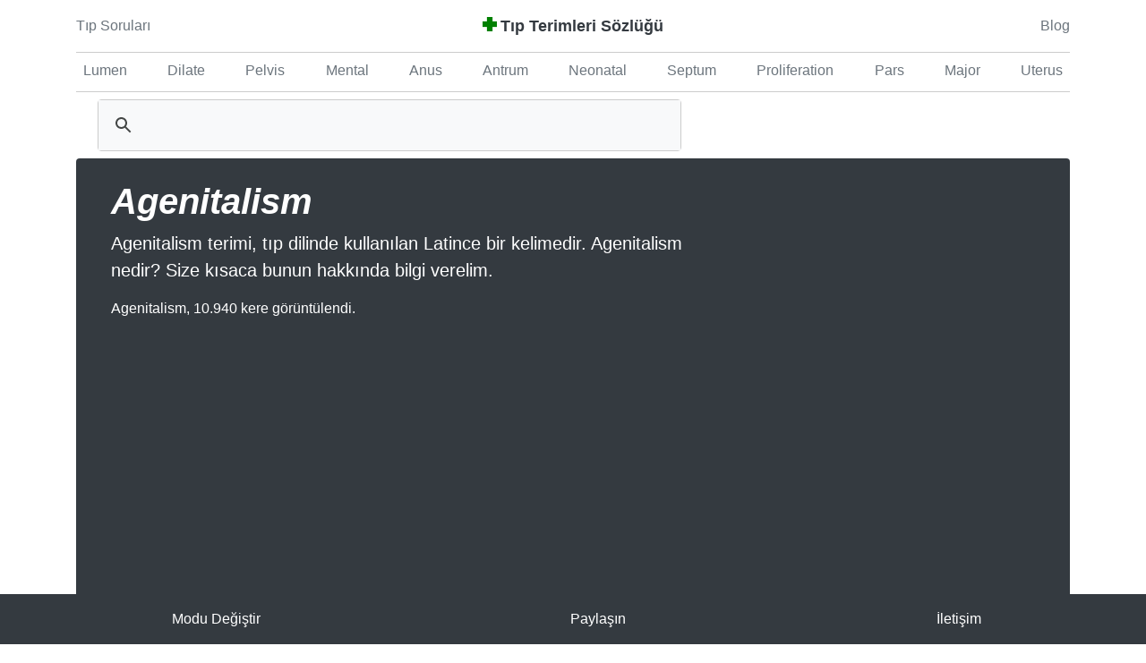

--- FILE ---
content_type: text/html; charset=UTF-8
request_url: https://www.tipterimlerisozlugu.com/agenitalism.html
body_size: 4770
content:
<!DOCTYPE html><html lang="tr" dir="ltr"><head><meta http-equiv="Content-Type" content="text/html; charset=UTF-8"><meta name="viewport" content="width=device-width, initial-scale=1.0"><title>Agenitalism Nedir? Türkçe Ne Demek? | Tıp Terimleri Sözlüğü</title><meta name="description" content="Agenitalism terimi, tıp dilinde kullanılan Latince bir kelimedir. Agenitalism nedir? Size kısaca bunun hakkında bilgi verelim."><link rel="stylesheet" href="https://stackpath.bootstrapcdn.com/bootstrap/4.3.1/css/bootstrap.min.css" integrity="sha384-ggOyR0iXCbMQv3Xipma34MD+dH/1fQ784/j6cY/iJTQUOhcWr7x9JvoRxT2MZw1T" crossorigin="anonymous"><link rel="stylesheet" type="text/css" media="screen" title="stylesheet" href="https://www.tipterimlerisozlugu.com/csstts23.css"><link rel="shortcut icon" href="https://www.tipterimlerisozlugu.com/favicon.ico" type="image/x-icon"><link rel="icon" href="https://www.tipterimlerisozlugu.com/favicon.ico" type="image/x-icon"><link rel="icon" type="image/png" sizes="16x16" href="https://www.tipterimlerisozlugu.com/favicon-16x16.png"><link rel="icon" type="image/png" sizes="32x32" href="https://www.tipterimlerisozlugu.com/favicon-32x32.png"><link rel="icon" type="image/png" sizes="48x48" href="https://www.tipterimlerisozlugu.com/favicon-48x48.png"><link rel="icon" type="image/png" sizes="64x64" href="https://www.tipterimlerisozlugu.com/favicon-64x64.png"><link rel="icon" type="image/png" sizes="96x96" href="https://www.tipterimlerisozlugu.com/favicon-96x96.png"><meta name="twitter:card" content="summary_large_image" /><meta name="twitter:site" content="tibbisozluk" /><meta name="twitter:creator" content="tibbisozluk" /><meta property="og:type" content="website" /><meta property="og:title" content="Agenitalism Nedir? Türkçe Ne Demek? | Tıp Terimleri Sözlüğü" /><meta property="og:url" content="https://www.tipterimlerisozlugu.com/agenitalism.html" /><meta property="og:image" content="https://www.tipterimlerisozlugu.com/tipterimlerisozlugu.jpg" /><meta property="og:site_name" content="Tıp Terimleri Sözlüğü" /><meta property="og:description" content="Agenitalism terimi, tıp dilinde kullanılan Latince bir kelimedir. Agenitalism nedir? Size kısaca bunun hakkında bilgi verelim." /><meta property="twitter:title" content="Agenitalism Nedir? Türkçe Ne Demek? | Tıp Terimleri Sözlüğü" /><meta property="twitter:description" content="Agenitalism terimi, tıp dilinde kullanılan Latince bir kelimedir. Agenitalism nedir? Size kısaca bunun hakkında bilgi verelim." /><meta property="twitter:image" content="https://www.tipterimlerisozlugu.com/tipterimlerisozlugu.jpg" /><meta name="google-site-verification" content="Vak3HRLX5Dq79RT-rTQlWfikSQFeOjUrOs0a35OwLhE"><meta name="verify-admitad" content="fe50f84703" /><script data-cfasync="false" nonce="cb42c71b-a9ff-4f79-b654-0976c9c84229">try{(function(w,d){!function(j,k,l,m){if(j.zaraz)console.error("zaraz is loaded twice");else{j[l]=j[l]||{};j[l].executed=[];j.zaraz={deferred:[],listeners:[]};j.zaraz._v="5874";j.zaraz._n="cb42c71b-a9ff-4f79-b654-0976c9c84229";j.zaraz.q=[];j.zaraz._f=function(n){return async function(){var o=Array.prototype.slice.call(arguments);j.zaraz.q.push({m:n,a:o})}};for(const p of["track","set","debug"])j.zaraz[p]=j.zaraz._f(p);j.zaraz.init=()=>{var q=k.getElementsByTagName(m)[0],r=k.createElement(m),s=k.getElementsByTagName("title")[0];s&&(j[l].t=k.getElementsByTagName("title")[0].text);j[l].x=Math.random();j[l].w=j.screen.width;j[l].h=j.screen.height;j[l].j=j.innerHeight;j[l].e=j.innerWidth;j[l].l=j.location.href;j[l].r=k.referrer;j[l].k=j.screen.colorDepth;j[l].n=k.characterSet;j[l].o=(new Date).getTimezoneOffset();if(j.dataLayer)for(const t of Object.entries(Object.entries(dataLayer).reduce((u,v)=>({...u[1],...v[1]}),{})))zaraz.set(t[0],t[1],{scope:"page"});j[l].q=[];for(;j.zaraz.q.length;){const w=j.zaraz.q.shift();j[l].q.push(w)}r.defer=!0;for(const x of[localStorage,sessionStorage])Object.keys(x||{}).filter(z=>z.startsWith("_zaraz_")).forEach(y=>{try{j[l]["z_"+y.slice(7)]=JSON.parse(x.getItem(y))}catch{j[l]["z_"+y.slice(7)]=x.getItem(y)}});r.referrerPolicy="origin";r.src="/cdn-cgi/zaraz/s.js?z="+btoa(encodeURIComponent(JSON.stringify(j[l])));q.parentNode.insertBefore(r,q)};["complete","interactive"].includes(k.readyState)?zaraz.init():j.addEventListener("DOMContentLoaded",zaraz.init)}}(w,d,"zarazData","script");window.zaraz._p=async d$=>new Promise(ea=>{if(d$){d$.e&&d$.e.forEach(eb=>{try{const ec=d.querySelector("script[nonce]"),ed=ec?.nonce||ec?.getAttribute("nonce"),ee=d.createElement("script");ed&&(ee.nonce=ed);ee.innerHTML=eb;ee.onload=()=>{d.head.removeChild(ee)};d.head.appendChild(ee)}catch(ef){console.error(`Error executing script: ${eb}\n`,ef)}});Promise.allSettled((d$.f||[]).map(eg=>fetch(eg[0],eg[1])))}ea()});zaraz._p({"e":["(function(w,d){})(window,document)"]});})(window,document)}catch(e){throw fetch("/cdn-cgi/zaraz/t"),e;};</script></head><body><header class="sticky-top"><div class="container"><div class="header"><div class="form-row flex-nowrap justify-content-between align-items-center"><div class="col-lg-4 col-3"><a href="https://www.tipterimlerisozlugu.com/tip-sorulari/" class="muted-link">Tıp Soruları</a></div><div class="col-lg-4 col-6 text-center"><a class="logo" href="https://www.tipterimlerisozlugu.com/" title="Tıp Terimleri Sözlüğü"><img src="https://www.tipterimlerisozlugu.com/logo.png" class="mr-1 d-inline align-baseline lazy" alt="Tıp Terimleri Sözlüğü" title="Tıp Terimleri Sözlüğü" />Tıp Terimleri Sözlüğü</a></div><div class="col-lg-4 col-3 d-flex justify-content-end align-items-center"><a href="https://www.tipterimlerisozlugu.com/blog/" class="muted-link">Blog</a></div></div></div></div></header><div class="container"><div class="nav-scroller"><nav class="nav d-flex justify-content-between menu"><a href="https://www.tipterimlerisozlugu.com/lumen.html" title="Lumen" class="p-2 muted-link">Lumen</a><a href="https://www.tipterimlerisozlugu.com/dilate.html" title="Dilate" class="p-2 muted-link">Dilate</a><a href="https://www.tipterimlerisozlugu.com/pelvis.html" title="Pelvis" class="p-2 muted-link">Pelvis</a><a href="https://www.tipterimlerisozlugu.com/mental.html" title="Mental" class="p-2 muted-link">Mental</a><a href="https://www.tipterimlerisozlugu.com/anus.html" title="Anus" class="p-2 muted-link">Anus</a><a href="https://www.tipterimlerisozlugu.com/antrum.html" title="Antrum" class="p-2 muted-link">Antrum</a><a href="https://www.tipterimlerisozlugu.com/neonatal.html" title="Neonatal" class="p-2 muted-link">Neonatal</a><a href="https://www.tipterimlerisozlugu.com/septum.html" title="Septum" class="p-2 muted-link">Septum</a><a href="https://www.tipterimlerisozlugu.com/proliferation.html" title="Proliferation" class="p-2 muted-link">Proliferation</a><a href="https://www.tipterimlerisozlugu.com/pars.html" title="Pars" class="p-2 muted-link">Pars</a><a href="https://www.tipterimlerisozlugu.com/major.html" title="Major" class="p-2 muted-link">Major</a><a href="https://www.tipterimlerisozlugu.com/uterus.html" title="Uterus" class="p-2 muted-link">Uterus</a></nav></div><script async src="https://cse.google.com/cse.js?cx=partner-pub-0899055386930028:4388719616"></script><div class="gcse-searchbox-only"></div></div><div class="container"><div class="jumbotron p-3 p-md-4 rounded"><div class="col-md-8"><h1 class=" display-5 font-weight-bold font-italic">Agenitalism</h1><p class="lead">Agenitalism terimi, tıp dilinde kullanılan Latince bir kelimedir. Agenitalism nedir? Size kısaca bunun hakkında bilgi verelim.</p><p class="m-0">Agenitalism, 10.940 kere görüntülendi.</p></div></div></div><div class="container"><div class="row"><div class="col-md-8"><div class="mb-3"></div><main role="main" class="mb-3">Agenitalism teriminin tıbbi anlamı; n. Dölsüzlük, cinsiyetiszlik, 2. Üreme organlarının yokluğu ile ilgili semptomlar: Hadımlık semptomları.</main><div class="mb-3"></div><div class="col-12 mb-2"></div><h3 class="font-italic">Harflere Göre Kelimeler</h3><div class="form-row mb-3"><div class="col-lg-3 col-4 mb-2"><a class="harfler d-block rounded p-2 text-center" href="https://www.tipterimlerisozlugu.com/tip-terimleri-a" title="A Harfi İle Başlayan Tıp Terimleri">A Harfi İle Başlayan Tıp Terimleri</a></div><div class="col-lg-3 col-4 mb-2"><a class="harfler d-block rounded p-2 text-center" href="https://www.tipterimlerisozlugu.com/tip-terimleri-b" title="B Harfi İle Başlayan Tıp Terimleri">B Harfi İle Başlayan Tıp Terimleri</a></div><div class="col-lg-3 col-4 mb-2"><a class="harfler d-block rounded p-2 text-center" href="https://www.tipterimlerisozlugu.com/tip-terimleri-c" title="C Harfi İle Başlayan Tıp Terimleri">C Harfi İle Başlayan Tıp Terimleri</a></div><div class="col-lg-3 col-4 mb-2"><a class="harfler d-block rounded p-2 text-center" href="https://www.tipterimlerisozlugu.com/tip-terimleri-d" title="D Harfi İle Başlayan Tıp Terimleri">D Harfi İle Başlayan Tıp Terimleri</a></div><div class="col-lg-3 col-4 mb-2"><a class="harfler d-block rounded p-2 text-center" href="https://www.tipterimlerisozlugu.com/tip-terimleri-e" title="E Harfi İle Başlayan Tıp Terimleri">E Harfi İle Başlayan Tıp Terimleri</a></div><div class="col-lg-3 col-4 mb-2"><a class="harfler d-block rounded p-2 text-center" href="https://www.tipterimlerisozlugu.com/tip-terimleri-f" title="F Harfi İle Başlayan Tıp Terimleri">F Harfi İle Başlayan Tıp Terimleri</a></div><div class="col-lg-3 col-4 mb-2"><a class="harfler d-block rounded p-2 text-center" href="https://www.tipterimlerisozlugu.com/tip-terimleri-g" title="G Harfi İle Başlayan Tıp Terimleri">G Harfi İle Başlayan Tıp Terimleri</a></div><div class="col-lg-3 col-4 mb-2"><a class="harfler d-block rounded p-2 text-center" href="https://www.tipterimlerisozlugu.com/tip-terimleri-h" title="H Harfi İle Başlayan Tıp Terimleri">H Harfi İle Başlayan Tıp Terimleri</a></div><div class="col-lg-3 col-4 mb-2"><a class="harfler d-block rounded p-2 text-center" href="https://www.tipterimlerisozlugu.com/tip-terimleri-i" title="I Harfi İle Başlayan Tıp Terimleri">I Harfi İle Başlayan Tıp Terimleri</a></div><div class="col-lg-3 col-4 mb-2"><a class="harfler d-block rounded p-2 text-center" href="https://www.tipterimlerisozlugu.com/tip-terimleri-j" title="J Harfi İle Başlayan Tıp Terimleri">J Harfi İle Başlayan Tıp Terimleri</a></div><div class="col-lg-3 col-4 mb-2"><a class="harfler d-block rounded p-2 text-center" href="https://www.tipterimlerisozlugu.com/tip-terimleri-k" title="K Harfi İle Başlayan Tıp Terimleri">K Harfi İle Başlayan Tıp Terimleri</a></div><div class="col-lg-3 col-4 mb-2"><a class="harfler d-block rounded p-2 text-center" href="https://www.tipterimlerisozlugu.com/tip-terimleri-l" title="L Harfi İle Başlayan Tıp Terimleri">L Harfi İle Başlayan Tıp Terimleri</a></div><div class="col-lg-3 col-4 mb-2"><a class="harfler d-block rounded p-2 text-center" href="https://www.tipterimlerisozlugu.com/tip-terimleri-m" title="M Harfi İle Başlayan Tıp Terimleri">M Harfi İle Başlayan Tıp Terimleri</a></div><div class="col-lg-3 col-4 mb-2"><a class="harfler d-block rounded p-2 text-center" href="https://www.tipterimlerisozlugu.com/tip-terimleri-n" title="N Harfi İle Başlayan Tıp Terimleri">N Harfi İle Başlayan Tıp Terimleri</a></div><div class="col-lg-3 col-4 mb-2"><a class="harfler d-block rounded p-2 text-center" href="https://www.tipterimlerisozlugu.com/tip-terimleri-o" title="O Harfi İle Başlayan Tıp Terimleri">O Harfi İle Başlayan Tıp Terimleri</a></div><div class="col-lg-3 col-4 mb-2"><a class="harfler d-block rounded p-2 text-center" href="https://www.tipterimlerisozlugu.com/tip-terimleri-p" title="P Harfi İle Başlayan Tıp Terimleri">P Harfi İle Başlayan Tıp Terimleri</a></div><div class="col-12 mb-2"></div><div class="col-lg-3 col-4 mb-2"><a class="harfler d-block rounded p-2 text-center" href="https://www.tipterimlerisozlugu.com/tip-terimleri-q" title="Q Harfi İle Başlayan Tıp Terimleri">Q Harfi İle Başlayan Tıp Terimleri</a></div><div class="col-lg-3 col-4 mb-2"><a class="harfler d-block rounded p-2 text-center" href="https://www.tipterimlerisozlugu.com/tip-terimleri-r" title="R Harfi İle Başlayan Tıp Terimleri">R Harfi İle Başlayan Tıp Terimleri</a></div><div class="col-lg-3 col-4 mb-2"><a class="harfler d-block rounded p-2 text-center" href="https://www.tipterimlerisozlugu.com/tip-terimleri-s" title="S Harfi İle Başlayan Tıp Terimleri">S Harfi İle Başlayan Tıp Terimleri</a></div><div class="col-lg-3 col-4 mb-2"><a class="harfler d-block rounded p-2 text-center" href="https://www.tipterimlerisozlugu.com/tip-terimleri-t" title="T Harfi İle Başlayan Tıp Terimleri">T Harfi İle Başlayan Tıp Terimleri</a></div><div class="col-lg-3 col-4 mb-2"><a class="harfler d-block rounded p-2 text-center" href="https://www.tipterimlerisozlugu.com/tip-terimleri-u" title="U Harfi İle Başlayan Tıp Terimleri">U Harfi İle Başlayan Tıp Terimleri</a></div><div class="col-lg-3 col-4 mb-2"><a class="harfler d-block rounded p-2 text-center" href="https://www.tipterimlerisozlugu.com/tip-terimleri-v" title="V Harfi İle Başlayan Tıp Terimleri">V Harfi İle Başlayan Tıp Terimleri</a></div><div class="col-lg-3 col-4 mb-2"><a class="harfler d-block rounded p-2 text-center" href="https://www.tipterimlerisozlugu.com/tip-terimleri-w" title="W Harfi İle Başlayan Tıp Terimleri">W Harfi İle Başlayan Tıp Terimleri</a></div><div class="col-lg-3 col-4 mb-2"><a class="harfler d-block rounded p-2 text-center" href="https://www.tipterimlerisozlugu.com/tip-terimleri-x" title="X Harfi İle Başlayan Tıp Terimleri">X Harfi İle Başlayan Tıp Terimleri</a></div><div class="col-lg-3 col-4 mb-2"><a class="harfler d-block rounded p-2 text-center" href="https://www.tipterimlerisozlugu.com/tip-terimleri-y" title="Y Harfi İle Başlayan Tıp Terimleri">Y Harfi İle Başlayan Tıp Terimleri</a></div><div class="col-lg-3 col-4 mb-2"><a class="harfler d-block rounded p-2 text-center" href="https://www.tipterimlerisozlugu.com/tip-terimleri-z" title="Z Harfi İle Başlayan Tıp Terimleri">Z Harfi İle Başlayan Tıp Terimleri</a></div></div></div><aside class="col-md-4"><div class="p-4"><h4 class="font-italic">Günün Kelimeleri</h4><ol class="list-unstyled mb-0"><li><a href="https://www.tipterimlerisozlugu.com/superfrontal.html" title="Superfrontal">Superfrontal</a></li><li><a href="https://www.tipterimlerisozlugu.com/haptophore.html" title="Haptophore">Haptophore</a></li><li><a href="https://www.tipterimlerisozlugu.com/stenothermic.html" title="Stenothermic">Stenothermic</a></li><li><a href="https://www.tipterimlerisozlugu.com/astriction.html" title="Astriction">Astriction</a></li><li><a href="https://www.tipterimlerisozlugu.com/dizygotic-twin.html" title="Dizygotic Twin">Dizygotic Twin</a></li><li><a href="https://www.tipterimlerisozlugu.com/nephrotome.html" title="Nephrotome">Nephrotome</a></li><li><a href="https://www.tipterimlerisozlugu.com/gyniatrics.html" title="Gyniatrics">Gyniatrics</a></li><li><a href="https://www.tipterimlerisozlugu.com/hyperchromemia.html" title="Hyperchromemia">Hyperchromemia</a></li><li><a href="https://www.tipterimlerisozlugu.com/dysfunctional.html" title="Dysfunctional">Dysfunctional</a></li><li><a href="https://www.tipterimlerisozlugu.com/geriatic.html" title="Geriatic">Geriatic</a></li><li><a href="https://www.tipterimlerisozlugu.com/pavor.html" title="Pavor">Pavor</a></li><li><a href="https://www.tipterimlerisozlugu.com/premature-menopause.html" title="Premature Menopause">Premature Menopause</a></li><li><a href="https://www.tipterimlerisozlugu.com/pleonectic.html" title="Pleonectic">Pleonectic</a></li><li><a href="https://www.tipterimlerisozlugu.com/sinapism.html" title="Sinapism">Sinapism</a></li><li><a href="https://www.tipterimlerisozlugu.com/episioplasty.html" title="Episioplasty">Episioplasty</a></li></ol></div></aside></div></div><div class="sticky-bottom"><div class="container con-mid"><div class="d-flex"><div class="flex-fill"><span class="mode" id="mode"><i class="fas fa-adjust"></i><span class="ml-2 d-sm-inline d-none">Modu Değiştir</span></span></div><div class="addthis_toolbox flex-fill"><a href="#" class="addthis_button_more"><i class="fas fa-share-alt"></i><span class="ml-2 d-sm-inline d-none">Paylaşın</span></a></div><div class="flex-fill"><a href="https://www.tipterimlerisozlugu.com/iletisim.htm"><i class="far fa-envelope-open"></i><span class="ml-2 d-sm-inline d-none">İletişim</span></a></div></div></div></div><footer><div class="container"><section><p class="h4 d-block d-sm-inline-block mr-sm-4">Bizi Takip Edin</p><ul class="d-sm-inline-block social"><li><a href="https://www.facebook.com/tipterimlerisozlugu" title="Facebook" target="_blank" rel="noopener noreferrer nofollow"><i class="fab fa-facebook"></i></a></li><li><a href="https://www.twitter.com/tibbisozluk" title="Twitter" target="_blank" rel="noopener noreferrer nofollow"><i class="fab fa-twitter"></i></a></li><li><a href="https://www.instagram.com/tipterimlerisozlugu" title="Instagram" target="_blank" rel="noopener noreferrer nofollow"><i class="fab fa-instagram"></i></a></li><li><a href="https://tipterimlerisozlugu.tumblr.com" title="Tumblr" target="_blank" rel="noopener noreferrer nofollow"><i class="fab fa-tumblr"></i></a></li><li><a href="https://www.tumblr.com/company/tipterimlerisozlugu" title="LinkedIn" target="_blank" rel="noopener noreferrer nofollow"><i class="fab fa-linkedin"></i></a></li></ul></section><section><div class="row"><div class="col-md-6"><a href="https://www.tipterimlerisozlugu.com/" title="Tıp Terimleri Sözlüğü" class="logo h3 mr-sm-4 d-sm-inline-block"><img src="https://www.tipterimlerisozlugu.com/logo.png" class="mr-1 d-inline align-baseline lazy" alt="Tıp Terimleri Sözlüğü" title="Tıp Terimleri Sözlüğü" />Tıp Terimleri Sözlüğü </a><ul><li><a href="https://www.tipterimlerisozlugu.com/tip-sorulari/">Tıp Soruları</a></li><li><a href="https://www.tipterimlerisozlugu.com/blog/">Blog</a></li><li><a href="https://www.tipterimlerisozlugu.com/saglik-urunleri/">Sağlık Ürünleri</a></li><li><a href="https://www.tipterimlerisozlugu.com/iletisim.htm">İletişim</a></li></ul></div><div class="col-md-6 text-md-right text-center mt-3">2011 - 2026 &copy; Tüm Hakları Saklıdır<br />tipterimlerisozlugu.com</div></div></section></div></footer><div class="modal fade" id="open-link" role="dialog"><div class="modal-dialog modal-lg modal-dialog-scrollable modal-dialog-centered"><div class="modal-content"></div></div></div><script>var loadDeferredStyles=function(){var addStylesNode=document.getElementById("deferred-styles");var replacement=document.createElement("div");replacement.innerHTML=addStylesNode.textContent;document.body.appendChild(replacement);addStylesNode.parentElement.removeChild(addStylesNode);};var raf=requestAnimationFrame||mozRequestAnimationFrame||webkitRequestAnimationFrame||msRequestAnimationFrame;if(raf)raf(function(){window.setTimeout(loadDeferredStyles,0);});else window.addEventListener("load",loadDeferredStyles);</script><script src="https://ajax.googleapis.com/ajax/libs/jquery/3.4.1/jquery.min.js"></script><script src="https://cdnjs.cloudflare.com/ajax/libs/popper.js/1.14.7/umd/popper.min.js" integrity="sha384-UO2eT0CpHqdSJQ6hJty5KVphtPhzWj9WO1clHTMGa3JDZwrnQq4sF86dIHNDz0W1" crossorigin="anonymous" defer></script><script src="https://stackpath.bootstrapcdn.com/bootstrap/4.3.1/js/bootstrap.min.js" integrity="sha384-JjSmVgyd0p3pXB1rRibZUAYoIIy6OrQ6VrjIEaFf/nJGzIxFDsf4x0xIM+B07jRM" crossorigin="anonymous" defer></script><script src="https://kit.fontawesome.com/f160ff40d7.js" defer></script><script src="//s7.addthis.com/js/300/addthis_widget.js#pubid=ra-59ef2fc14c5928d8" defer></script><script src="//www.google.com/recaptcha/api.js?hl=tr" defer></script><script src="https://www.tipterimlerisozlugu.com/jstts23.js" defer></script><script type="application/ld+json">{"@context":"https://schema.org/","@type":"WebPage","breadcrumb":{"@type":"BreadcrumbList","itemListElement":[{"@type":"ListItem","position":1,"item":{"@type":"Thing","@id":"https://www.tipterimlerisozlugu.com/","name":"Ana Sayfa"}},{"@type":"ListItem","position":2,"item":{"@type":"Thing","@id":"https://www.tipterimlerisozlugu.com/agenitalism.html","name":"Agenitalism"}}]}}</script><script defer src="https://static.cloudflareinsights.com/beacon.min.js/vcd15cbe7772f49c399c6a5babf22c1241717689176015" integrity="sha512-ZpsOmlRQV6y907TI0dKBHq9Md29nnaEIPlkf84rnaERnq6zvWvPUqr2ft8M1aS28oN72PdrCzSjY4U6VaAw1EQ==" data-cf-beacon='{"version":"2024.11.0","token":"b5d5487a5cf146da88befaad194a7bcc","r":1,"server_timing":{"name":{"cfCacheStatus":true,"cfEdge":true,"cfExtPri":true,"cfL4":true,"cfOrigin":true,"cfSpeedBrain":true},"location_startswith":null}}' crossorigin="anonymous"></script>
</body></html>